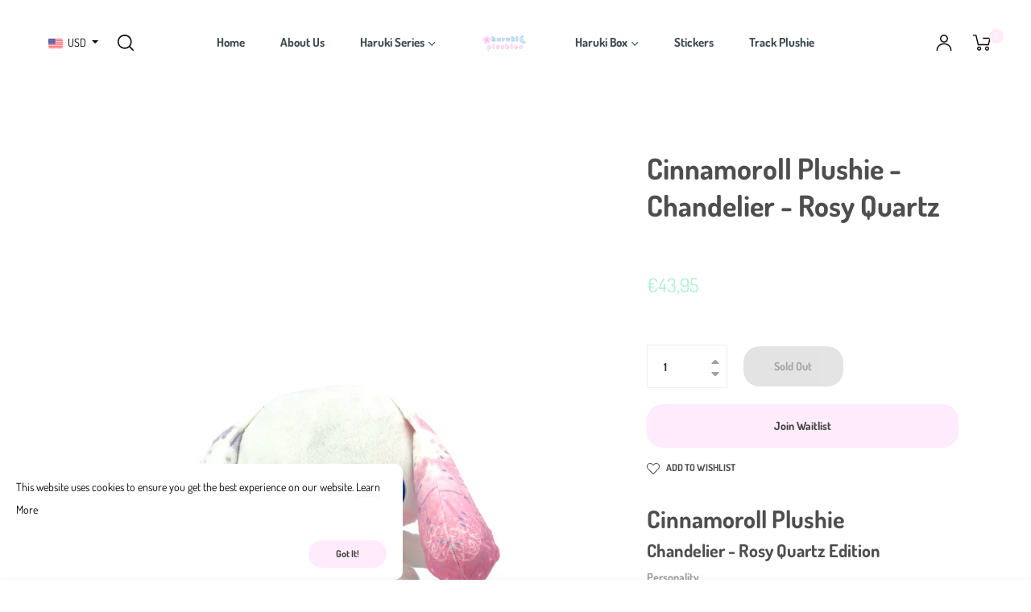

--- FILE ---
content_type: text/javascript; charset=utf-8
request_url: https://harukiplushies.com/products/haruki-plushies-stickers-pack.js
body_size: 336
content:
{"id":7610005258389,"title":"Haruki Plushies Stickers Pack","handle":"haruki-plushies-stickers-pack","description":"\u003ch4\u003eHaruki Plushies Stickers Pack\u003c\/h4\u003e\n\u003cp\u003e\u003cspan data-mce-fragment=\"1\"\u003eA pack of Haruki Plushies Logo stickers! \u003cbr\u003e\u003c\/span\u003eEach pack comes with 5 individual handmade stickers\u003c\/p\u003e\n\u003cp\u003e\u003cstrong\u003eColor:\u003c\/strong\u003e \u003cspan data-mce-fragment=\"1\"\u003ePink\/Blue\/White\/Black \u003c\/span\u003e\u003cstrong\u003e|\u003c\/strong\u003e \u003cstrong\u003eSize: \u003c\/strong\u003e5.8 cm \/ 2.3 in\u003c\/p\u003e","published_at":"2025-12-02T12:43:12-08:00","created_at":"2022-08-03T00:03:07-07:00","vendor":"Haruki Plushies","type":"Stickers","tags":["Sticker"],"price":400,"price_min":400,"price_max":400,"available":true,"price_varies":false,"compare_at_price":null,"compare_at_price_min":0,"compare_at_price_max":0,"compare_at_price_varies":false,"variants":[{"id":42604900155541,"title":"Default Title","option1":"Default Title","option2":null,"option3":null,"sku":"STICK-HP01","requires_shipping":true,"taxable":true,"featured_image":null,"available":true,"name":"Haruki Plushies Stickers Pack","public_title":null,"options":["Default Title"],"price":400,"weight":1,"compare_at_price":null,"inventory_management":"shopify","barcode":"","requires_selling_plan":false,"selling_plan_allocations":[]}],"images":["\/\/cdn.shopify.com\/s\/files\/1\/0576\/0971\/5861\/products\/HarukiSticker.jpg?v=1659594850"],"featured_image":"\/\/cdn.shopify.com\/s\/files\/1\/0576\/0971\/5861\/products\/HarukiSticker.jpg?v=1659594850","options":[{"name":"Title","position":1,"values":["Default Title"]}],"url":"\/products\/haruki-plushies-stickers-pack","media":[{"alt":null,"id":27373491880085,"position":1,"preview_image":{"aspect_ratio":1.0,"height":2048,"width":2048,"src":"https:\/\/cdn.shopify.com\/s\/files\/1\/0576\/0971\/5861\/products\/HarukiSticker.jpg?v=1659594850"},"aspect_ratio":1.0,"height":2048,"media_type":"image","src":"https:\/\/cdn.shopify.com\/s\/files\/1\/0576\/0971\/5861\/products\/HarukiSticker.jpg?v=1659594850","width":2048}],"requires_selling_plan":false,"selling_plan_groups":[]}